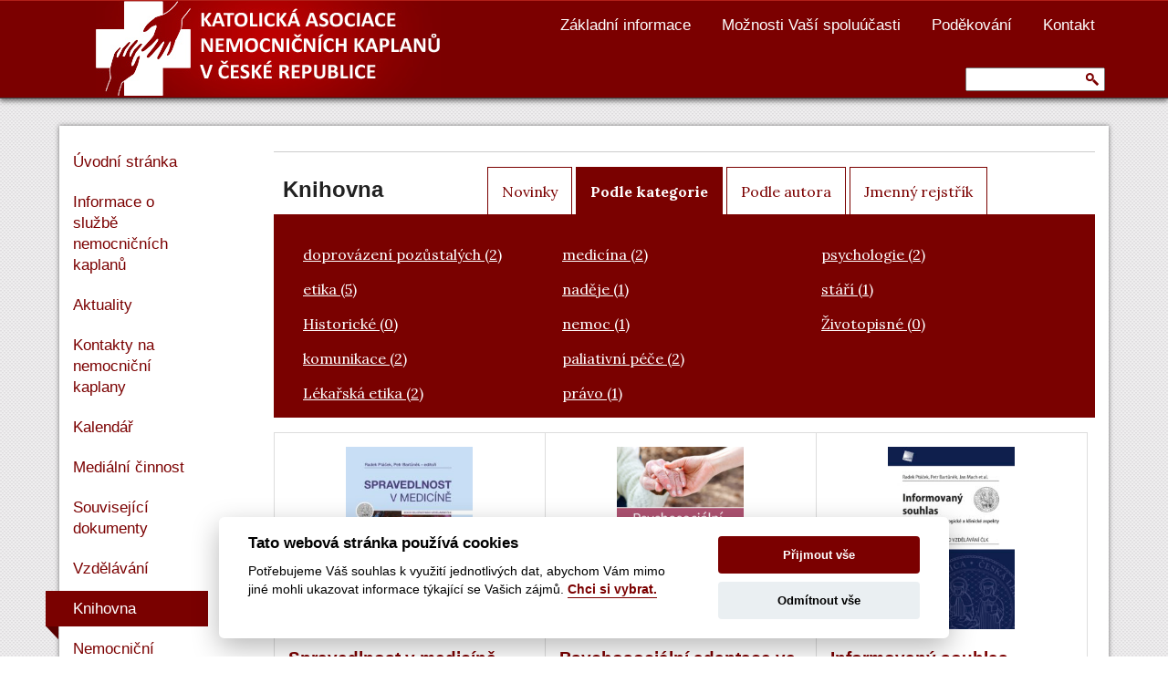

--- FILE ---
content_type: text/html; charset=UTF-8
request_url: https://kaplan-nemocnice.cz/knihovna/?typ=kategorie
body_size: 14486
content:
<!DOCTYPE html>
<!--[if lt IE 7]>      <html class="no-js lt-ie9 lt-ie8 lt-ie7"> <![endif]-->
<!--[if IE 7]>         <html class="no-js lt-ie9 lt-ie8"> <![endif]-->
<!--[if IE 8]>         <html class="no-js lt-ie9"> <![endif]-->
<!--[if gt IE 8]><!--> <html class="no-js"> <!--<![endif]-->
  <head>
    <meta charset="utf-8">

    <!-- Always force latest IE rendering engine (even in intranet) & Chrome Frame
       Remove this if you use the .htaccess -->
    <meta http-equiv="X-UA-Compatible" content="IE=edge,chrome=1">

    <title>Knihovna &laquo;  Katolická asociace nemocničních kaplanů</title>

    <meta name="description" content="">
    <meta name="author" content="">

    <meta name="viewport" content="width=device-width">

    <!-- Place favicon.ico and apple-touch-icon.png in the root directory -->

    <link rel="stylesheet" href="/wp-content/themes/html5-boilerplate-for-wordpress-master/html5-boilerplate/css/normalize.css?v=1410506531" >
    <link rel="stylesheet" href="/wp-content/themes/html5-boilerplate-for-wordpress-master/html5-boilerplate/css/main.css?v=1410506531" >

    <!-- Wordpress Templates require a style.css in theme root directory -->
    <link rel="stylesheet" href="/wp-content/themes/html5-boilerplate-for-wordpress-master/style.css?v=1719395097" >

    <!-- All JavaScript at the bottom, except for Modernizr which enables HTML5 elements & feature detects -->
    <script src="/wp-content/themes/html5-boilerplate-for-wordpress-master/html5-boilerplate/js/vendor/modernizr-2.6.1.min.js?v=1410506538" ></script>

  <!-- Grab Google CDN's jQuery. fall back to local if necessary -->
    <script src="//ajax.googleapis.com/ajax/libs/jquery/1.8.0/jquery.min.js"></script>
    <script>window.jQuery || document.write('<script src="/wp-content/themes/html5-boilerplate-for-wordpress-master/js/vendor/jquery-1.8.0.min.js"><\/script>')</script>
    <!-- Wordpress Head Items -->
    <link rel="pingback" href="https://kaplan-nemocnice.cz/xmlrpc.php" />

    <link rel='dns-prefetch' href='//s.w.org' />
<link rel="alternate" type="application/rss+xml" title="Katolická asociace nemocničních kaplanů &raquo; RSS zdroj" href="https://kaplan-nemocnice.cz/feed/" />
<link rel="alternate" type="application/rss+xml" title="Katolická asociace nemocničních kaplanů &raquo; RSS komentářů" href="https://kaplan-nemocnice.cz/comments/feed/" />
<link rel="alternate" type="application/rss+xml" title="Katolická asociace nemocničních kaplanů &raquo; RSS pro Knihovna" href="https://kaplan-nemocnice.cz/knihovna/feed/" />
		<script type="text/javascript">
			window._wpemojiSettings = {"baseUrl":"https:\/\/s.w.org\/images\/core\/emoji\/11.2.0\/72x72\/","ext":".png","svgUrl":"https:\/\/s.w.org\/images\/core\/emoji\/11.2.0\/svg\/","svgExt":".svg","source":{"concatemoji":"https:\/\/kaplan-nemocnice.cz\/wp-includes\/js\/wp-emoji-release.min.js?ver=5.1.18"}};
			!function(e,a,t){var n,r,o,i=a.createElement("canvas"),p=i.getContext&&i.getContext("2d");function s(e,t){var a=String.fromCharCode;p.clearRect(0,0,i.width,i.height),p.fillText(a.apply(this,e),0,0);e=i.toDataURL();return p.clearRect(0,0,i.width,i.height),p.fillText(a.apply(this,t),0,0),e===i.toDataURL()}function c(e){var t=a.createElement("script");t.src=e,t.defer=t.type="text/javascript",a.getElementsByTagName("head")[0].appendChild(t)}for(o=Array("flag","emoji"),t.supports={everything:!0,everythingExceptFlag:!0},r=0;r<o.length;r++)t.supports[o[r]]=function(e){if(!p||!p.fillText)return!1;switch(p.textBaseline="top",p.font="600 32px Arial",e){case"flag":return s([55356,56826,55356,56819],[55356,56826,8203,55356,56819])?!1:!s([55356,57332,56128,56423,56128,56418,56128,56421,56128,56430,56128,56423,56128,56447],[55356,57332,8203,56128,56423,8203,56128,56418,8203,56128,56421,8203,56128,56430,8203,56128,56423,8203,56128,56447]);case"emoji":return!s([55358,56760,9792,65039],[55358,56760,8203,9792,65039])}return!1}(o[r]),t.supports.everything=t.supports.everything&&t.supports[o[r]],"flag"!==o[r]&&(t.supports.everythingExceptFlag=t.supports.everythingExceptFlag&&t.supports[o[r]]);t.supports.everythingExceptFlag=t.supports.everythingExceptFlag&&!t.supports.flag,t.DOMReady=!1,t.readyCallback=function(){t.DOMReady=!0},t.supports.everything||(n=function(){t.readyCallback()},a.addEventListener?(a.addEventListener("DOMContentLoaded",n,!1),e.addEventListener("load",n,!1)):(e.attachEvent("onload",n),a.attachEvent("onreadystatechange",function(){"complete"===a.readyState&&t.readyCallback()})),(n=t.source||{}).concatemoji?c(n.concatemoji):n.wpemoji&&n.twemoji&&(c(n.twemoji),c(n.wpemoji)))}(window,document,window._wpemojiSettings);
		</script>
		<style type="text/css">
img.wp-smiley,
img.emoji {
	display: inline !important;
	border: none !important;
	box-shadow: none !important;
	height: 1em !important;
	width: 1em !important;
	margin: 0 .07em !important;
	vertical-align: -0.1em !important;
	background: none !important;
	padding: 0 !important;
}
</style>
	<link rel='stylesheet' id='wp-block-library-css'  href='https://kaplan-nemocnice.cz/wp-includes/css/dist/block-library/style.min.css?ver=5.1.18' type='text/css' media='all' />
<link rel='stylesheet' id='fancybox-css'  href='https://kaplan-nemocnice.cz/wp-content/plugins/easy-fancybox/css/jquery.fancybox.min.css?ver=1.3.24' type='text/css' media='screen' />
<script type='text/javascript' src='https://kaplan-nemocnice.cz/wp-includes/js/jquery/jquery.js?ver=1.12.4'></script>
<script type='text/javascript' src='https://kaplan-nemocnice.cz/wp-includes/js/jquery/jquery-migrate.min.js?ver=1.4.1'></script>
<link rel='https://api.w.org/' href='https://kaplan-nemocnice.cz/wp-json/' />
<link rel="EditURI" type="application/rsd+xml" title="RSD" href="https://kaplan-nemocnice.cz/xmlrpc.php?rsd" />
<link rel="wlwmanifest" type="application/wlwmanifest+xml" href="https://kaplan-nemocnice.cz/wp-includes/wlwmanifest.xml" /> 
<meta name="generator" content="WordPress 5.1.18" />
<!-- <meta name="NextGEN" version="3.1.17" /> -->

    <!-- Global site tag (gtag.js) - Google Analytics -->
<script async src="https://www.googletagmanager.com/gtag/js?id=G-K8DPKKVVYT"></script>
<script type="text/plain" data-cookiecategory="analytics">
  window.dataLayer = window.dataLayer || [];
  function gtag(){dataLayer.push(arguments);}
  gtag('js', new Date());

  gtag('config', 'G-K8DPKKVVYT');
</script>

</head>
<body class="archive post-type-archive post-type-archive-kniha">
  <!--[if lt IE 7]>
    <p class="chromeframe">You are using an outdated browser. <a href="http://browsehappy.com/">Upgrade your browser today</a> or <a href="http://www.google.com/chromeframe/?redirect=true">install Google Chrome Frame</a> to better experience this site.</p>
  <![endif]-->

  <div id="container">
    <header role="banner" id="hlavicka">
      <div class="cont">
        <a  class="logo" href="http://kaplan-nemocnice.cz/"><h1 class="visuallyhidden">Katolická asociace nemocničních kaplanů</h1></a>
        <nav id="top-menu">
        <div class="menu-horni-menu-container"><ul id="menu-horni-menu" class="menu"><li id="menu-item-13" class="menu-item menu-item-type-post_type menu-item-object-page menu-item-13"><a href="https://kaplan-nemocnice.cz/zakladni-informace/">Základní informace</a></li>
<li id="menu-item-12" class="menu-item menu-item-type-post_type menu-item-object-page menu-item-12"><a href="https://kaplan-nemocnice.cz/podporte-nas/">Možnosti Vaší spoluúčasti</a></li>
<li id="menu-item-148" class="menu-item menu-item-type-post_type menu-item-object-page menu-item-148"><a href="https://kaplan-nemocnice.cz/podekovani/">Poděkování</a></li>
<li id="menu-item-11" class="menu-item menu-item-type-post_type menu-item-object-page menu-item-11"><a href="https://kaplan-nemocnice.cz/kontakty/">Kontakt</a></li>
</ul></div>       </nav>
                   <div id="searchbox">
                <form action="/" method="get">

	      <input type="text" name="s" id="search" value="" />
	      <input type="image" alt="Search" src="https://kaplan-nemocnice.cz/wp-content/themes/html5-boilerplate-for-wordpress-master/images/search.png" />

</form>                  </div>
      </div>
    </header>

  <div class="cont">
    <div id="main">
    <nav id="menu">
        <div class="menu-bocni-menu-container"><ul id="menu-bocni-menu" class="menu"><li id="menu-item-5949" class="menu-item menu-item-type-custom menu-item-object-custom menu-item-home menu-item-5949"><a href="http://kaplan-nemocnice.cz/">Úvodní stránka</a></li>
<li id="menu-item-5955" class="menu-item menu-item-type-post_type menu-item-object-page menu-item-5955"><a href="https://kaplan-nemocnice.cz/informacni-letak-o-sluzbe-nemocnicnich-kaplanu/">Informace o službě nemocničních kaplanů</a></li>
<li id="menu-item-2413" class="menu-item menu-item-type-taxonomy menu-item-object-category menu-item-2413"><a href="https://kaplan-nemocnice.cz/category/aktuality/">Aktuality</a></li>
<li id="menu-item-32" class="menu-item menu-item-type-post_type menu-item-object-page menu-item-32"><a href="https://kaplan-nemocnice.cz/kontakty-na-nemocnicni-kaplany/">Kontakty na nemocniční kaplany</a></li>
<li id="menu-item-104" class="menu-item menu-item-type-post_type menu-item-object-page menu-item-104"><a href="https://kaplan-nemocnice.cz/kalendar-akci/">Kalendář</a></li>
<li id="menu-item-20" class="menu-item menu-item-type-post_type menu-item-object-page menu-item-20"><a href="https://kaplan-nemocnice.cz/medialni-cinnost/">Mediální činnost</a></li>
<li id="menu-item-19" class="menu-item menu-item-type-post_type menu-item-object-page menu-item-19"><a href="https://kaplan-nemocnice.cz/souvisejici-dokumenty-a-odkazy/">Související dokumenty</a></li>
<li id="menu-item-151" class="menu-item menu-item-type-post_type menu-item-object-page menu-item-151"><a href="https://kaplan-nemocnice.cz/vzdelavani/">Vzdělávání</a></li>
<li id="menu-item-4484" class="menu-item menu-item-type-post_type_archive menu-item-object-kniha current-menu-item menu-item-4484"><a href="https://kaplan-nemocnice.cz/knihovna/" aria-current="page">Knihovna</a></li>
<li id="menu-item-532" class="menu-item menu-item-type-post_type menu-item-object-page menu-item-532"><a href="https://kaplan-nemocnice.cz/nemocnicni-kaplanstvi-v-evrope/">Nemocniční kaplanství v Evropě</a></li>
<li id="menu-item-916" class="menu-item menu-item-type-post_type menu-item-object-page menu-item-916"><a href="https://kaplan-nemocnice.cz/spoluprace/">Spolupráce</a></li>
<li id="menu-item-4322" class="menu-item menu-item-type-post_type menu-item-object-page menu-item-4322"><a href="https://kaplan-nemocnice.cz/dobrovolnictvi/">Dobrovolnictví</a></li>
<li id="menu-item-877" class="menu-item menu-item-type-post_type menu-item-object-page menu-item-877"><a href="https://kaplan-nemocnice.cz/web-odkazy/">Odkazy</a></li>
<li id="menu-item-5950" class="menu-item menu-item-type-post_type menu-item-object-page menu-item-5950"><a href="https://kaplan-nemocnice.cz/cookies/">Cookies</a></li>
</ul></div><li><a href='https://kaplan-nemocnice.cz/wp-admin/?redirect_to=/'>Intranet &nbsp;<img src='https://kaplan-nemocnice.cz/wp-content/themes/html5-boilerplate-for-wordpress-master/images/zamek.png'></a></li>





</nav>
    <div id="obsah">
        <div class="breadcrumbs">
        <hr>
    </div>





  <section>




    <div class="tabs knihovna__tabs"><h2 class="tabs__title">Knihovna</h2>
      <a href="https://kaplan-nemocnice.cz/knihovna//" class="tab ">Novinky</a>
      <a href="https://kaplan-nemocnice.cz/knihovna//?typ=kategorie" class="tab active">Podle kategorie</a>
      <a href="https://kaplan-nemocnice.cz/knihovna//?typ=autor" class="tab ">Podle autora</a>
      <a href="https://kaplan-nemocnice.cz/knihovna//?typ=rejstrik" class="tab ">Jmenný rejstřík</a>
    </div>

    <div class="books__filter"><a href="/knihovna/?typ=kategorie&kategorie=doprovazeni-pozustalych" class="">doprovázení pozůstalých (2)</a><a href="/knihovna/?typ=kategorie&kategorie=etika" class="">etika (5)</a><a href="/knihovna/?typ=kategorie&kategorie=historicke" class="">Historické (0)</a><a href="/knihovna/?typ=kategorie&kategorie=komunikace" class="">komunikace (2)</a><a href="/knihovna/?typ=kategorie&kategorie=lekarska-etika" class="">Lékařská etika (2)</a><a href="/knihovna/?typ=kategorie&kategorie=medicina" class="">medicína (2)</a><a href="/knihovna/?typ=kategorie&kategorie=nadeje" class="">naděje (1)</a><a href="/knihovna/?typ=kategorie&kategorie=nemoc" class="">nemoc (1)</a><a href="/knihovna/?typ=kategorie&kategorie=paliativni-pece" class="">paliativní péče (2)</a><a href="/knihovna/?typ=kategorie&kategorie=pravo" class="">právo (1)</a><a href="/knihovna/?typ=kategorie&kategorie=psychologie" class="">psychologie (2)</a><a href="/knihovna/?typ=kategorie&kategorie=stari" class="">stáří (1)</a><a href="/knihovna/?typ=kategorie&kategorie=zivotopisne" class="">Životopisné (0)</a></div>
<div class="books__grid">

  <div class='book__tile'>
  <a href='https://kaplan-nemocnice.cz/knihovna/spravedlnost-v-medicine/' class='tile'>
    <div class='tile__img-cont'>
      <div class='tile__img' style='background-image: url(https://kaplan-nemocnice.cz/wp-content/uploads/2023/04/138869_Kniha_Ptacek_Spravedlnost_v_medicine_Grada-208x300.jpg)'></div>
    </div>
    <div class='tile__text'>
     <h3 class='tile__title'>
       Spravedlnost v medicíně
     </h3>
     <div class='tile__autor'>
      Ptáčková Hana, Ptáček Radek a kolektiv
     </div>
     <div class='tile__popis'>
       Sborník 17 příspěvků přednesených na další z již tradičních konferencí na téma etiky a komunikace v medicíně, které od roku 2011 každoročně pořádá Česká lékařská komora. Na sklonku roku 2022 se konalo dvanácté setkání a rovněž tato kniha nese pořadové číslo dvanáct. Nad spravedlností v medicíně se v ní zamýšlejí nejen lékaři různých specializací, ale také právníci, etici, psychologové a teologové. Pozornost věnují kategoriím distributivní, procedurální, retributivní či restorativní spravedlnosti, uvažují nad spravedlností v konzumní společnosti, ve společnosti rozdělené na „chudé“ a „bohaté“ nebo v situaci problematické alokace zdrojů například v období pandemie covidu-19. Zaznívá myšlenka, že svět sice spravedlivý není, ale medicína spravedlivá být může.<br />
<br />
Kontinuální série publikací České lékařské komory na téma etiky a komunikace v medicíně nemá obdoby v domácím ani světovém písemnictví. Jednotlivé knihy slouží jako zdroj informací, podnětů k diskusi i jako materiál k výuce na lékařských fakultách a zdravotnických školách. <br />
<br />
Editoři prof. Radek Ptáček a doc. Petr Bartůněk za tento publikační počin převzali již v roce 2016 z rukou tehdejšího rektora Univerzity Karlovy prof. Tomáše Zimy významné ocenění – Cenu Bedřicha Hrozného. 
     </div>
     <div class='tile__metadata'>
     <div>
       2023
     </div>

     <div>
        str.
     </div>

       </div>
   </div>
 </a>
 </div>
 
  <div class='book__tile'>
  <a href='https://kaplan-nemocnice.cz/knihovna/psychosocialni-adaptace-ve-stari-a-nemoci/' class='tile'>
    <div class='tile__img-cont'>
      <div class='tile__img' style='background-image: url(https://kaplan-nemocnice.cz/wp-content/uploads/2023/04/108763-209x300.jpg)'></div>
    </div>
    <div class='tile__text'>
     <h3 class='tile__title'>
       Psychosociální adaptace ve stáří a nemoci
     </h3>
     <div class='tile__autor'>
      Ptáčková Hana, Ptáček Radek a kolektiv
     </div>
     <div class='tile__popis'>
       Stáří a nemoc jsou integrální součástí našeho života, a týkají se tedy nás všech. Velmi často ovšem zapomínáme, že se nejedná o izolované fenomény, které lze vždy nějakým způsobem řešit a vyřešit. Naopak v řadě případů jde o stavy dlouhodobé a někdy i celoživotní.<br />
<br />
Zcela ústřední otázkou pak zde je, jakým způsobem ovlivní negativní zdravotní stav jedince jeho celý život, tedy jaká je jeho schopnost přijmout skutečnost svého změněného zdravotního stavu, ale i fungovat v osobním a pracovním životě. O kvalitě života nemusí nutně rozhodovat charakter nemoci, ale naše schopnost poprat se s ní a psychicky se adaptovat. Pacientům s dlouhodobými zdravotními problémy často věnujeme maximální zdravotní péči, zanedbáváme nicméně péči psychosociální, přestože právě ta může rozhodovat o průběhu nemoci a kvalitě života.<br />
<br />
Psychosociální adaptaci lze definovat jako schopnost integrace onemocnění nebo zdravotního postižení do jednotlivých oblastí života, identity, sebepojetí a vnímání těla. Předkládaná publikace systematicky shrnuje problematiku psychosociální adaptace ve stáří a nemoci. Věnuje se širším teoretickým souvislostem, popisuje současné modely psychosociální adaptace, ale poskytuje též konkrétní postupy v oblasti komunikace a hodnocení psychosociální adaptace. Obsahuje rovněž původní data ze studie o psychosociální adaptaci seniorů v ČR. Jedná se o první publikaci k tématu psychosociální adaptace ve stáří a nemoci v ČR.
     </div>
     <div class='tile__metadata'>
     <div>
       2021
     </div>

     <div>
        str.
     </div>

       </div>
   </div>
 </a>
 </div>
 
  <div class='book__tile'>
  <a href='https://kaplan-nemocnice.cz/knihovna/informovany-souhlas/' class='tile'>
    <div class='tile__img-cont'>
      <div class='tile__img' style='background-image: url(https://kaplan-nemocnice.cz/wp-content/uploads/2023/04/9788074923340-209x300.jpg)'></div>
    </div>
    <div class='tile__text'>
     <h3 class='tile__title'>
       Informovaný souhlas
     </h3>
     <div class='tile__autor'>
      Radek Ptáček, Petr Bartůněk, a kol.
     </div>
     <div class='tile__popis'>
       Informovaný souhlas pacienta je v současné době nezbytnou součástí jakéhokoliv poskytování zdravotních služeb. Je to úkon, který má velmi široký kontext, a to nejen právní, tak jak je v současné době převážně vnímán. Přestože k tématu existuje poměrně rozsáhlá literatura, problémy spojené s uplatňováním informovaného souhlasu v lékařské praxi jsou značné. Způsob realizace informovaného souhlasu se v řadě případů stal pouhým administrativním úkonem, který se zcela vzdálil svému původnímu účelu a významu. Publikace shrnuje problematiku informovaného souhlasu v nejširších kontextech - etických, právních, psychologických a klinických. Zaměřuje se nejen na obecná etická a právní témata, ale rozebírá rovněž oborová specifika informovaného souhlasu v řadě oborů medicíny, nebo se věnuje konkrétním tématům v praktické rovině - např. informovaný souhlas u dětí, seniorů, osob s poruchami smyslů atp. Předkládaná publikace představuje v současné době nejucelenější dílo k tomuto závažnému tématu a je určena nejen pro lékaře a zdravotníky, ale též představitele dalších příbuzných oborů.
     </div>
     <div class='tile__metadata'>
     <div>
       2017
     </div>

     <div>
        str.
     </div>

       </div>
   </div>
 </a>
 </div>
 
  <div class='book__tile'>
  <a href='https://kaplan-nemocnice.cz/knihovna/dustojnost-v-medicine/' class='tile'>
    <div class='tile__img-cont'>
      <div class='tile__img' style='background-image: url(https://kaplan-nemocnice.cz/wp-content/uploads/2023/04/134113-213x300.jpg)'></div>
    </div>
    <div class='tile__text'>
     <h3 class='tile__title'>
       Důstojnost v medicíně
     </h3>
     <div class='tile__autor'>
      Radek Ptáček, Petr Bartůněk, a kol.
     </div>
     <div class='tile__popis'>
       Jedenáctá kniha z řady publikací České lékařské komory editorů prof. Radka Ptáčka a doc. Petra Bartůňka, které se věnují etickým a psychologickým aspektům současné medicíny. Publikace jsou volně spojeny s každoročními konferencemi ČLK na stejná témata. <br />
Tato kniha se zaměřuje na pojetí důstojnosti z pohledu různých lékařských i nelékařských odborností. Na napsání celkem 38 kapitol se podílelo 43 odborníků z řad psychologů, teologů, medicínských etiků, právníků a zástupců vybraných lékařských oborů, například psychiatrie, onkologie, oftalmologie, porodnictví a neonatologie, neurologie, urgentní medicíny, praktického a preventivního lékařství či paliativní medicíny. Kapitoly jsou rozděleny do tří okruhů, a to na teoretická témata uvádějící do problematiky, klinická témata a speciální témata. <br />
Kniha je vhodná nejen pro lékaře a mediky, ale i pro odborníky z příbuzných oborů a laiky, kteří se o problematiku důstojnosti v medicíně zajímají.
     </div>
     <div class='tile__metadata'>
     <div>
       2022
     </div>

     <div>
        str.
     </div>

       </div>
   </div>
 </a>
 </div>
 
  <div class='book__tile'>
  <a href='https://kaplan-nemocnice.cz/knihovna/eticke-problemy-mediciny-na-prahu-21-stoleti/' class='tile'>
    <div class='tile__img-cont'>
      <div class='tile__img' style='background-image: url(https://kaplan-nemocnice.cz/wp-content/uploads/2023/04/754710-209x300.jpg)'></div>
    </div>
    <div class='tile__text'>
     <h3 class='tile__title'>
       Etické problémy medicíny na prahu 21. století
     </h3>
     <div class='tile__autor'>
      Radek Ptáček, Petr Bartůněk, a kol.
     </div>
     <div class='tile__popis'>
       Monografie systematickým způsobem mapuje etické problémy v medicíně na přelomu 20. a 21. století. Publikace je rozdělena do čtyř tematických celků. V prvém analyzuje etické otázky na úrovni obecných a historických souvislostí. Jsou zde probrány aktuální kontexty etiky v medicíně a zdravotnictví obecně, ale též širší historické, ale též právní a psychologické souvislosti. Druhá část se věnuje problematice etických problémů, které stojí na pomezí výzkumu a klinické práce. Nastíněny jsou zde specifické otázky, před jejichž konkrétním řešením v klinické praxi medicína v současné době stojí. Třetí, klinická část mapuje stav etiky a očekávaných etických výzev v jednotlivých klinických oborech. V závěrečné části jsou probrány některé speciální otázky – například problematika smrti a umírání, dehumanizace v medicíně a další závažné jevy. Publikace jako celek představuje rozsáhlou a relativně ucelenou reflexi o stavu etiky na přelomu 20. a 21. století. Tematicky navazuje na publikaci Etika a komunikace v medicíně vydanou v roce 2011 v nakladatelství Grada Publishing.
     </div>
     <div class='tile__metadata'>
     <div>
       
     </div>

     <div>
        str.
     </div>

       </div>
   </div>
 </a>
 </div>
 
  <div class='book__tile'>
  <a href='https://kaplan-nemocnice.cz/knihovna/nadeje-v-medicine/' class='tile'>
    <div class='tile__img-cont'>
      <div class='tile__img' style='background-image: url(https://kaplan-nemocnice.cz/wp-content/uploads/2023/04/130771-230x300.jpg)'></div>
    </div>
    <div class='tile__text'>
     <h3 class='tile__title'>
       Naděje v medicíně
     </h3>
     <div class='tile__autor'>
      Radek Ptáček, Petr Bartůněk, a kol.
     </div>
     <div class='tile__popis'>
       V pořadí již desátá monografie České lékařské komory na téma etiky, komunikace a psychologie v medicíně se věnuje významu naděje v jednotlivých lékařských oborech a rozebírá aspekty naděje v širším smyslu a v eticko-psychologických souvislostech pro pacienta. <br />
<br />
Do knihy přispěly desítky špičkových představitelů medicínských oborů. V části Obecné souvislosti nahlížejí teoretici z oblasti lékařské etiky fenomén naděje v konotacích historických, ontogenetických, sociologických a psychologických. V části Obory medicíny se k tématu vyjadřují specialisté z jednotlivých medicínských disciplín, například onkologie, kardiologie, revmatologie, algeziologie, neurologie, chirurgie, neurochirurgie, porodnictví, neonatologie, pediatrie, urologie, nefrologie, dermatovenerologie, stomatologie, očního lékařství, nukleární medicíny, zobrazovacích metod nebo paliativní péče. V části Klinické souvislosti se autoři zabývají nadějí pacientů v terminálním stadiu závažného onemocnění a jejich rodin, nadějí na lidštější umírání a suverénní rozhodování v závěru života. Speciální témata zahrnují například pojednání o naději v oboru informačních technologií, filosofické a teologické úvahy o naději, a dokonce rozhovor dvou dětských neurologů na téma plnících se nadějí jejich pacientů.<br />
<br />
Mnozí z autorů promítli do svých příspěvků dění kolem epidemie/pandemie covid-19. V této souvislosti se zamýšlejí mj. nad kritérii triáže covid-pozitivních pacientů vyžadujících lékařskou péči a etickými otázkami alokace vzácných zdrojů (například lůžek akutní péče, plicních ventilátorů, ochranných obleků, masek a respirátorů a dalších zdravotnických prostředků). <br />
<br />
Publikace je vhodná nejen pro lékaře a mediky, ale i odborníky z příbuzných oborů a laiky, kteří se o problematiku naděje zajímají.
     </div>
     <div class='tile__metadata'>
     <div>
       
     </div>

     <div>
        str.
     </div>

       </div>
   </div>
 </a>
 </div>
 
  <div class='book__tile'>
  <a href='https://kaplan-nemocnice.cz/knihovna/mame-konec-na-pameti-umirani-smrt-a-moudrost-v-dobe-popirani/' class='tile'>
    <div class='tile__img-cont'>
      <div class='tile__img' style='background-image: url(https://kaplan-nemocnice.cz/wp-content/uploads/2022/12/672_base.jpg)'></div>
    </div>
    <div class='tile__text'>
     <h3 class='tile__title'>
       Máme konec na paměti?: Umírání, smrt a moudrost v době popírání
     </h3>
     <div class='tile__autor'>
      Kathryn Mannix
     </div>
     <div class='tile__popis'>
       Kniha zkušené britské paliativní lékařky shrnuje její celoživotní zkušenosti a postřehy a zároveň je mementem adresovaným moderní západní společnosti: Lidé jsou smrtelní a smrt je věc reálná a vážná, nikoli strašná. Jenže dnes se o smrti nemluví, vytěsňuje se a popírá, a tak se snadno může strašnou stát. Autorka ve třiceti příbězích o dobrém i špatném umírání nás vede k tomu, že je nejvyšší čas o smrti přemýšlet, informovat se, mluvit, ptát se a dostávat odpovědi. Jinak se nám může stát, že místo prostého lidského umření ve vlídném prostředí zažijeme protahované umírání v nemocniční mašinérii.
     </div>
     <div class='tile__metadata'>
     <div>
       2019
     </div>

     <div>
        str.
     </div>

       </div>
   </div>
 </a>
 </div>
 
  <div class='book__tile'>
  <a href='https://kaplan-nemocnice.cz/knihovna/je-li-ti-zivot-mily-pribehy-ze-zivota-paliativni-lekarky/' class='tile'>
    <div class='tile__img-cont'>
      <div class='tile__img' style='background-image: url(https://kaplan-nemocnice.cz/wp-content/uploads/2022/12/cd_je-li_ti_zivcot_mily_obalka_3d_celni_pohled_1-300x225.png)'></div>
    </div>
    <div class='tile__text'>
     <h3 class='tile__title'>
       Je-li ti život milý Příběhy ze života paliativní lékařky
     </h3>
     <div class='tile__autor'>
      Rachel Clarke
     </div>
     <div class='tile__popis'>
       Autorka, zkušená britská paliativní lékařka, vypráví své příběhy z praxe, s nimiž se dovedně prolínají její vlastní vzpomínky, zejména na milovaného, už zesnulého otce – lékaře. Knížka je skvělou ukázkou životem inspirované beletrie kombinované s lyrickými autobiografickými vzpomínkami. Člení se do 15 kapitol a ke knize je připojen i praktický informativní dodatek: anotovaný slovníček a formalizovaná pomůcka pro vytvoření dříve vysloveného přání a dalších dokumentů vhodných pro plánování budoucí zdravotní péče. Knížka je novým a důstojným přírůstkem do naší „barevné" paliativní edice. Autorka vypráví své příběhy půvabným stylem a bohatým jazykem.<br />

     </div>
     <div class='tile__metadata'>
     <div>
       
     </div>

     <div>
       216 str.
     </div>

       </div>
   </div>
 </a>
 </div>
 
  <div class='book__tile'>
  <a href='https://kaplan-nemocnice.cz/knihovna/pribehy-vypravene-septem-nahlednuti-do-provazeni-pro-ty-kteri-provazeji/' class='tile'>
    <div class='tile__img-cont'>
      <div class='tile__img' style='background-image: url(https://kaplan-nemocnice.cz/wp-content/uploads/2022/12/cd_brozura_pribehy_vypravene_septem_obalka-211x300.jpg)'></div>
    </div>
    <div class='tile__text'>
     <h3 class='tile__title'>
       Příběhy vyprávěné šeptem Nahlédnutí do provázení pro ty, kteří provázejí
     </h3>
     <div class='tile__autor'>
      Gražina Kokešová Kleinová
     </div>
     <div class='tile__popis'>
       Jaké to je, když v rodině zemře dítě? Pro rodiče, sourozence, příbuzné a přátele... nepředstavitelné. Ale jaké to je pro odborníky, kteří do rodiny přicházejí v nejtěžších chvílích jejího života a jsou zde mnohdy jen na krátký čas? Jak jsou situací zasaženi a jak je tím zasažena jejich rodina, jak se na jejich práci dívají přátelé a kolegové? To není něco, o čem se dá mluvit nahlas, to jsou Příběhy vyprávěné šeptem.<br />
<br />
Jsem dětská psycholožka dvou paliativních týmů - v nemocnici a v domácím hospici. Provázím rodiny v době, kdy jim umírá dítě. Provázím také děti, kterým umírá sourozenec nebo rodič. Jejich příběhy střežím ve svém srdci. S respektem k intimitě takových okamžiků a se zachováním důvěrnosti pro všechny, které jsem měla možnost osobně potkat, bych se chtěla pokusit jejich příběhy vyprávět, podělit se o zkušenosti, které jsem díky nim získala. Cítím jako svoji povinnost nenechat si je pro sebe.
     </div>
     <div class='tile__metadata'>
     <div>
       
     </div>

     <div>
        40 str.
     </div>

       </div>
   </div>
 </a>
 </div>
 
  <div class='book__tile'>
  <a href='https://kaplan-nemocnice.cz/knihovna/ledovy-zamek/' class='tile'>
    <div class='tile__img-cont'>
      <div class='tile__img' style='background-image: url(https://kaplan-nemocnice.cz/wp-content/uploads/2022/12/ledovy_zamek-218x300.jpg)'></div>
    </div>
    <div class='tile__text'>
     <h3 class='tile__title'>
       Ledový zámek
     </h3>
     <div class='tile__autor'>
      Tarjei Vesaas, Martina Špinková
     </div>
     <div class='tile__popis'>
       Autor brilantní novely pro mládež, norský klasik Tarjei Vesaas, prokázal na nevelké ploše svou geniální schopnost vcítit se do mysli a srdcí náctiletých „dětí“. Jeho dvě hrdinky, veselá a družná Siss a plachá, uzavřená Unn, zpečetí nové přátelství – a vzápětí se jedna z nich ztratí. Křehký příběh se odehrává v kulisách norské zimy a následného tání a příchodu jara. Je o dospívání, kamarádství, tajemství, smutku, o potřebě mlčet i potřebě se svěřovat a povídat si. Vypráví o tom, jak se my lidé můžeme navzájem osvobodit ze zakletí. Knížka vychází v tradičním překladu Heleny Kadečkové opatřeném novou jazykovou redakcí Jarky Vrbové jako dvousvazkový soubor: V měkké vazbě původní Vesaasův text a v pevné vazbě moderní obrazová kniha na pomezí komiksu doprovázená zjednodušeným vyprávěním. Ilustrací a úpravy textu se ujala renomovaná autorka dětských knih a malířka Martina Špinková.
     </div>
     <div class='tile__metadata'>
     <div>
       
     </div>

     <div>
       Počet stran: 98 +160 str.
     </div>

       </div>
   </div>
 </a>
 </div>
 
  <div class='book__tile'>
  <a href='https://kaplan-nemocnice.cz/knihovna/etika-a-komunikace-v-medicine/' class='tile'>
    <div class='tile__img-cont'>
      <div class='tile__img' style='background-image: url(https://kaplan-nemocnice.cz/wp-content/uploads/2019/10/Etika-v-medicíně-209x300.jpg)'></div>
    </div>
    <div class='tile__text'>
     <h3 class='tile__title'>
       Etika a komunikace v medicíně
     </h3>
     <div class='tile__autor'>
      Radek Ptáček, Petr Bartůněk, a kol.
     </div>
     <div class='tile__popis'>
       Publikace, jejíž kvalitu zaštiťuje Česká lékařská komora, obsahuje na 49 kapitol. Sepsání jednotlivých kapitol se ujali přední odborníci a vysokoškolští učitelé z jednotlivých lékařských fakult a pracovišť. Kniha je věnována aktuálním otázkám a problematice etiky a komunikace v nejširších souvislostech v oboru medicíny. Témata jsou řazena do tří základních celků. První část se zaměřuje na obecné z etiky a komunikace v medicíně. Uvádí základní etické souvislosti výkonu medicínského povolání a zároveň podává přehlednou analýzu úlohy a významu komunikace v oblasti lékařství. Druhá část je orientována na oborové souvislosti a specifika. Pojednány jsou otázky komunikace a etiky jak v kontextu základních oborů, jako např. chirurgie, interna apod., tak i některých dílčích oblastí, např. úseku znaleckého posuzování. Třetí část se zabývá speciálními, převážně praktickými tématy. Pozornost je zaměřena jak na typicky medicínské otázky, např. na komunikaci s dlouhodobě nemocnými a umírajícími osobami, tak na četná interdisciplinární témata jako např. problematiku rasizmu, komunikaci s médii apod. 
     </div>
     <div class='tile__metadata'>
     <div>
       2011
     </div>

     <div>
       528 str.
     </div>

       </div>
   </div>
 </a>
 </div>
 
  <div class='book__tile'>
  <a href='https://kaplan-nemocnice.cz/knihovna/eutanazie-definice-historie-legislativa-etika/' class='tile'>
    <div class='tile__img-cont'>
      <div class='tile__img' style='background-image: url(https://kaplan-nemocnice.cz/wp-content/uploads/2019/10/125753_350_0_fit-209x300.jpg)'></div>
    </div>
    <div class='tile__text'>
     <h3 class='tile__title'>
       Eutanázie. Definice, historie, legislativa, etika
     </h3>
     <div class='tile__autor'>
      Marek Vácha
     </div>
     <div class='tile__popis'>
       Text je primárně určen studentům medicíny a sleduje schéma obvyklé v přednáškách z lékařské etiky (definice problému, argumenty, legislativa). Text je ovšem psán tak, aby byl srozumitelný i pro širokou veřejnost a byl příspěvkem do celonárodní debaty.<br />
<br />
V první kapitole jsou definovány pojmy, se kterými se čtenář v knize setká. Dále se zde dozvíme, že samotné slovo „eutanázie“ je jedním z nejobtížněji definovatelných slov lékařské etiky. Následuje stručný historický exkurz, jehož smyslem je přinést fakta o vývoji v poválečné euroatlantické civilizaci a především o dění v Evropě, neboť jakákoli dobrá etika nezbytně začíná neutrálním a přesným popisem problematiky a znalostí lékařských a historických faktů. Následují kapitoly deskriptivní etiky.<br />
<br />
V ČR byly v nedávné době sepsány dva návrhy zákona o tzv. důstojné smrti, a to v roce 2008. Druhý z obou návrhů autor posuzoval, jako člen etické komise Ministerstva zdravotnictví, a byl tedy účasten etického posouzení celé věci. Téma eutanázie je v ČR stále široce diskutováno. 
     </div>
     <div class='tile__metadata'>
     <div>
       2019
     </div>

     <div>
       112 str.
     </div>

       </div>
   </div>
 </a>
 </div>
 </div>






  </section>



</div>
<div class="clearfix"></div>
</div>

</div>



<footer id="paticka">
  <div class="cont">

  <div class="paticka-widget paticka-left">
<h2>Citát dne</h2>

<iframe src="https://www.pastorace.cz/denni-citat-html.php?bg=1" width="260" height="260"
  title="Denní citát z www.pastorace.cz"
  longdesc="https://www.pastorace.cz/Servis/Sluzby-pro-webmastery/Zobrazeni-denniho-citatu/"
  frameborder="0" scrolling="no"><a href="https://www.pastorace.cz/denni-citat-html.php">Citát z www.pastorace.cz</a></iframe>

  </div>
  <div class="paticka-widget paticka-center">
  <iframe src="https://www.vira.cz/nl-komentar-html.php?bg=1" width="380" height="170"
  title="Dnešní čtení z www.vira.cz"
  longdesc="https://www.pastorace.cz/Servis/Sluzby-pro-webmastery/Zobrazeni-dnesniho-cteni/"
  frameborder="0" scrolling="no"><a href="https://www.vira.cz/nl-komentar-html.php">Dnešní čtení z www.vira.cz</a></iframe>
  </div>
  <div class="cleaner"></div>





      



  <div style="margin-top: 10px; text-align: right;">
    <a href="https://kaplan-nemocnice.cz/cookies/">Soukromí a cookies</a>&nbsp;&nbsp;|&nbsp;&nbsp;<a data-cc="c-settings" aria-haspopup="dialog">Nastavení cookies</a>
  </div>

  </div>
  <div class="clearfix"></div>
  <br><br>

</footer>
</div> <!--! end of #container -->

<!-- Javascript at the bottom for fast page loading -->




<script src="/wp-content/themes/html5-boilerplate-for-wordpress-master//js/jquery.cycle2.min.js?v=1410506558" ></script>
<script src="/wp-content/themes/html5-boilerplate-for-wordpress-master/html5-boilerplate/js/main.js?v=1410506533" ></script>
<script src="/wp-content/themes/html5-boilerplate-for-wordpress-master//js/cookieconsent.js?v=1653288396" ></script>

  <!-- asynchronous google analytics: mathiasbynens.be/notes/async-analytics-snippet
  change the UA-XXXXX-X to be your site's ID -->
  <!-- WordPress.com does not allow Google Analytics code to be built into themes they host.
  Add this section from HTML Boilerplate manually (html5-boilerplate/index.html), or use a Google Analytics WordPress Plugin-->


  
<script>
$(document).ready(function () {


    // obtain plugin
var cc = initCookieConsent();

// run plugin with your configuration
cc.run({
    current_lang: 'cs',
    autoclear_cookies: true,                   // default: false
    theme_css: 'https://kaplan-nemocnice.cz/wp-content/themes/html5-boilerplate-for-wordpress-master/cookieconsent.css',  // 🚨 replace with a valid path
    page_scripts: true,                        // default: false

    // delay: 0,                               // default: 0
     // auto_language: 'document',                     // default: null; could also be 'browser' or 'document'
     autorun: true,                          // default: true
     // force_consent: true,                   // default: false
    // hide_from_bots: false,                  // default: false
    // remove_cookie_tables: false             // default: false
    // cookie_name: 'cc_cookie',               // default: 'cc_cookie'
    // cookie_expiration: 182,                 // default: 182 (days)
    // cookie_domain: location.hostname,       // default: current domain
    // cookie_path: '/',                       // default: root
    // cookie_same_site: 'Lax',                // default: 'Lax'
    // use_rfc_cookie: false,                  // default: false
    // revision: 0,                            // default: 0
    gui_options: {
        consent_modal: {
            layout: 'cloud',               // box/cloud/bar
            position: 'bottom center',     // bottom/middle/top + left/right/center
            transition: 'slide'            // zoom/slide
        },
        settings_modal: {
            layout: 'box',                 // box/bar
            // position: 'left',           // left/right
            transition: 'slide'            // zoom/slide
        }
    },

    onAccept: function (cookie) {

    },

    onChange: function (cookie, changed_preferences) {


    },

    languages: {

        'cs': {
            consent_modal: {
                title: 'Tato webová stránka používá cookies',
                description: 'Potřebujeme Váš souhlas k využití jednotlivých dat, abychom Vám mimo jiné mohli ukazovat informace týkající se Vašich zájmů. <button type="button" data-cc="c-settings" class="cc-link">Chci si vybrat.</button>',
                primary_btn: {
                    text: 'Přijmout vše',
                    role: 'accept_all'              // 'accept_selected' or 'accept_all'
                },
                secondary_btn: {
                    text: 'Odmítnout vše',
                    role: 'accept_necessary'        // 'settings' or 'accept_necessary'
                }
            },
            settings_modal: {
                title: 'Cookies nastavení',
                save_settings_btn: 'Uložit nastavení',
                accept_all_btn: 'Přijmout vše',
                reject_all_btn: 'Odmítnout vše',
                close_btn_label: 'Zavřít',

                blocks: [
                    {
                        title: 'Použití cookies',
                        description: 'Soubory cookie používáme k zajištění základních funkcí webových stránek a ke zlepšení vašeho online zážitku. U každé kategorie si můžete zvolit, zda se chcete přihlásit nebo odhlásit, kdykoli budete chtít. Další podrobnosti týkající se souborů cookie a dalších citlivých údajů naleznete <a href="{{ get_permalink(844) }}" class="cc-link">na samostatné stránce</a>.'
                    }, {
                        title: 'Nezbytně nutné soubory cookie',
                        description: 'Tyto cookies jsou nezbytné pro správné fungování webu a všech funkcí, které nabízí. Jsou odpovědné mj. za uchovávání produktů v košíku, zobrazování seznamu oblíbených výrobků (schránka), působení filtrů, nákupní proces a ukládání nastavení soukromí. Nepožadujeme Váš souhlas s využitím technických cookies na našem webu. Z tohoto důvodu technické cookies nemohou být individuálně deaktivovány nebo aktivovány.',
                        toggle: {
                            value: 'necessary',
                            enabled: true,
                            readonly: true          // cookie categories with readonly=true are all treated as "necessary cookies"
                        }
                    }, {
                        title: 'Analytické cookies',
                        description: 'Analytické soubory cookie nám umožňují měřit výkon našich webových stránek a reklamních kampaní. Slouží k určení počtu návštěv a zdrojů návštěv našich webových stránek. Údaje získané prostřednictvím těchto souborů cookie zpracováváme souhrnně, bez použití identifikátorů, které by ukazovaly na konkrétní uživatele našich webových stránek. Pokud používání analytických souborů cookie v souvislosti s vaší návštěvou vypnete, ztratíme možnost analyzovat výkon a optimalizovat naše akce.',
                        toggle: {
                            value: 'analytics',     // your cookie category
                            enabled: false,
                            readonly: false
                        },

                    }
                ]
            }
        }
    }
});

});
</script>

  <!-- ngg_resource_manager_marker --><script type='text/javascript' src='https://kaplan-nemocnice.cz/wp-content/plugins/easy-fancybox/js/jquery.fancybox.min.js?ver=1.3.24'></script>
<script type='text/javascript'>
var fb_timeout, fb_opts={'overlayShow':true,'hideOnOverlayClick':true,'showCloseButton':true,'margin':20,'centerOnScroll':false,'enableEscapeButton':true,'autoScale':true };
if(typeof easy_fancybox_handler==='undefined'){
var easy_fancybox_handler=function(){
jQuery('.nofancybox,a.wp-block-file__button,a.pin-it-button,a[href*="pinterest.com/pin/create"],a[href*="facebook.com/share"],a[href*="twitter.com/share"]').addClass('nolightbox');
/* IMG */
var fb_IMG_select='a[href*=".jpg"]:not(.nolightbox,li.nolightbox>a),area[href*=".jpg"]:not(.nolightbox),a[href*=".jpeg"]:not(.nolightbox,li.nolightbox>a),area[href*=".jpeg"]:not(.nolightbox),a[href*=".png"]:not(.nolightbox,li.nolightbox>a),area[href*=".png"]:not(.nolightbox),a[href*=".webp"]:not(.nolightbox,li.nolightbox>a),area[href*=".webp"]:not(.nolightbox)';
jQuery(fb_IMG_select).addClass('fancybox image');
var fb_IMG_sections=jQuery('.gallery,.wp-block-gallery,.tiled-gallery');
fb_IMG_sections.each(function(){jQuery(this).find(fb_IMG_select).attr('rel','gallery-'+fb_IMG_sections.index(this));});
jQuery('a.fancybox,area.fancybox,li.fancybox a').each(function(){jQuery(this).fancybox(jQuery.extend({},fb_opts,{'transitionIn':'elastic','easingIn':'easeOutBack','transitionOut':'elastic','easingOut':'easeInBack','opacity':false,'hideOnContentClick':false,'titleShow':true,'titlePosition':'over','titleFromAlt':true,'showNavArrows':true,'enableKeyboardNav':true,'cyclic':false}))});};
jQuery('a.fancybox-close').on('click',function(e){e.preventDefault();jQuery.fancybox.close()});
};
var easy_fancybox_auto=function(){setTimeout(function(){jQuery('#fancybox-auto').trigger('click')},1000);};
jQuery(easy_fancybox_handler);jQuery(document).on('post-load',easy_fancybox_handler);
jQuery(easy_fancybox_auto);
</script>
<script type='text/javascript' src='https://kaplan-nemocnice.cz/wp-content/plugins/easy-fancybox/js/jquery.easing.min.js?ver=1.4.1'></script>
<script type='text/javascript' src='https://kaplan-nemocnice.cz/wp-content/plugins/easy-fancybox/js/jquery.mousewheel.min.js?ver=3.1.13'></script>
<script type='text/javascript' src='https://kaplan-nemocnice.cz/wp-includes/js/wp-embed.min.js?ver=5.1.18'></script>



</body>
</html>


--- FILE ---
content_type: text/html; charset=UTF-8
request_url: https://www.pastorace.cz/denni-citat-html.php?bg=1
body_size: 1163
content:
<!DOCTYPE html PUBLIC "-//W3C//DTD XHTML 1.0 Strict//EN" "http://www.w3.org/TR/xhtml1/DTD/xhtml1-strict.dtd">
<html xmlns="http://www.w3.org/1999/xhtml" xml:lang="cs" lang="cs">
<head>
<meta http-equiv="content-type" content="text/html; charset=utf-8" />
<title>Citát - zdarma poskytuje pastorace.cz</title>
<meta name="description" content="Vložením kratičkého kódu si můžete zobrazovat na webu aktualizovaný citát." />
<link rel="stylesheet" href="https://www.pastorace.cz/styly/denni-citat.css" type="text/css" />
</head>
<body class="black">
		<div id="denni_citat">
		  <p id="denni_citat_nadpis"><b>Nikdy nesmíme ustat v modlitbě</b></p>
		  <p id="denni_citat_podnadpis"><i>za jednotu křesťanů!
</i></p>
		  <div id="denni_citat_text"><p style="text-align:right">Se svolením převzato z knihy: Benedikt XVI.,<br />
Myšlenky o svatém Pavlovi, kterou vydalo nakladatelství <a href="http://www.paulinky.cz" target="_blank">Paulínky</a>.</p>
</div>
		  <p id="denni_citat_pata" align="right"><a href="https://www.pastorace.cz/" title="Tuto službu poskytuje www.pastorace.cz">www.pastorace.cz</a></p>
		</div></body>
</html>


--- FILE ---
content_type: text/html; charset=utf-8
request_url: https://www.vira.cz/nl-komentar-html.php?bg=1
body_size: 1767
content:
<!DOCTYPE html PUBLIC "-//W3C//DTD XHTML 1.0 Strict//EN" "http://www.w3.org/TR/xhtml1/DTD/xhtml1-strict.dtd">
<html xmlns="http://www.w3.org/1999/xhtml" xml:lang="cs" lang="cs">
<head>
<meta http-equiv="content-type" content="text/html; charset=utf-8" />
<title>Komentář k nedělní liturgii - zdarma poskytuje vira.cz</title>
<meta name="description" content="Vložením kratičkého kódu si můžete zobrazovat na webu každodenně aktualizovaný citát." />
<link rel="stylesheet" href="/styly/nedelni-liturgie.css" type="text/css" />
</head>
<body class="black">
<!-- Array
(
    [bg] => 1
)
-->
<div id="nl-komentar">
<p class="nl_nadpis"><strong>Čtení z dnešního dne: <a href='https://www.vira.cz/3-nedele-v-mezidobi-cyklus-a-2.html#nedele' target='_top'>Neděle . .</a></strong></p><p class="nl_stred">Iz 8,23b - 9,3; Žalm Žl 27,1.4.13-14; 1 Kor 1,10-13.17<br />Mt 4,12-23</p><p class="nl_kom">Obtíže prvních let církve se samozřejmě podobají i obtížím naší doby. Je tak snadné přijmout jako vzor nějakého obdivovaného člověka, je lehké ulpět se svými sympatiemi na někom, kdo je nám svou povahou blízkým. Ale křesťanství je dobré a pravé jen tehdy, když člověk ulpí naprosto jednoznačně na Kristu. To neznamená, že lidmi pohrdne. To znamená, že ani nepřehlédne Ježíše, který byl také za něho ukřižován. A čím více a plněji člověk Krista přijme za svého, tím širší srdce pro druhé bude mít. Nemusí volit mezi Pavlem, Apollem a Petrem. Když je Kristův, může všechny milovat a nikoho si nemusí přivlastnit.</p>
<div id="nl-komentar-odkaz"><a href="http://www.vira.cz/" title=""
  target="_top" 
  id="nl-komentar-odkaz-a">www.vira.cz</a>
</div>
</div>
</body>
</html>

--- FILE ---
content_type: text/css
request_url: https://kaplan-nemocnice.cz/wp-content/themes/html5-boilerplate-for-wordpress-master/style.css?v=1719395097
body_size: 3047
content:
@import url(https://fonts.googleapis.com/css?family=Lora:400,700,400italic&subset=latin,latin-ext);

/*
Theme Name: The HTML5 Boilerplate
Theme URI: http://github.com/zencoder/html5-boilerplate-for-wordpress
Description: Based on the <a href="http://html5boilerplate.com">HTML5 Boilerplate</a> and Bruce Lawson's <a href="http://html5doctor.com/designing-a-blog-with-html5/">Designing a Blog with HTML5</a>. The sole purpose of this theme is to save developers the time it takes to apply the HTML5 Boilerplate to WordPress. See the README for instructions. The "HTML5 Boilerplate" name is used with permission from Paul Irish.
Version: 1.0
Author: Steve Heffernan
Author URI: http://steveheffernan.com/
Tags: white, two-columns
License: GNU General Public License v2.0
License URI: http://www.gnu.org/licenses/gpl-2.0.html

*/

/*
HTML Boilerplate styles can be found in the html5-boilerplate/css directory.
*/

/* WordPress Required Styles */
 .aligncenter {
    display: block;
    margin-left: auto;
    margin-right: auto;
}
.alignleft {
    float: left;
}
.alignright {
    float: right;
}
.wp-caption {
    border: 1px solid #ddd;
    text-align: center;
    background-color: #f3f3f3;
    padding-top: 4px;
    margin: 10px;
    -moz-border-radius: 3px;
    -khtml-border-radius: 3px;
    -webkit-border-radius: 3px;
    border-radius: 3px;
}
.wp-caption img {
    margin: 0;
    padding: 0;
    border: 0 none;
}
.wp-caption-dd {
    font-size: 11px;
    line-height: 17px;
    padding: 0 4px 5px;
    margin: 0;
}
.sticky {
    background: #f7f7f7;
    padding: 0 10px 10px;
}
.sticky h2 {
    padding-top: 10px;
}
/* KANK styles */
 h1, h2, h3 {
    font-family:"Calibri", sans-serif;
}
body {
    background: url('images/white_carbon.png');
    font-family:'Lora', serif;
}
a, a:visited {
    color: #7B0000;
    text-decoration: underline;
}
a:hover {
    text-decoration: none;
    color: #7B0000;
}
.cleaner {
    float: none;
    clear: both;
}
#hlavicka {
    height: 106px;
    background-color: #7B0000;
    border-top: 1px solid #B21F19;
    border-bottom: 1px solid #413E3F;
    -webkit-box-shadow: 0 3px 5px 0 rgba(0, 0, 0, 0.5);
    box-shadow: 0 3px 5px 0 rgba(0, 0, 0, 0.5);
    min-width: 1150px;
}
#main {
    margin-top: 30px;
    background-color: #fff;
    padding: 15px;
    -webkit-box-shadow: 0 0 5px 0 rgba(0, 0, 0, 0.5);
    box-shadow: 0 0 5px 0 rgba(0, 0, 0, 0.5);
    position: relative;
    z-index: 999;
    border-bottom: 8px solid #7B0000;
}
.home #main {
    margin-top: 10px;
}
.cont {
    width: 1150px;
    margin: auto;
}
#paticka {
    margin-top: -80px;
    padding-top: 100px;
    min-width: 1150px;
    z-index: 0;
    color: #DDD;
    position: relative;
    font-size: 0.8em;
    background-color: #000;
    min-height: 200px;
}
#paticka h2 {
    margin-bottom: 10px;
    padding-left: 5px;
}
#paticka a {
    color: #DDD;
}
.paticka-widget {
    float: left;
    padding: 0 20px 0 0;
    margin: 0 0 0 40px;
    min-height: 180px;
}

.paticka-widget b
{
    font-weight: 300;
}

.paticka-widget h2 {
    font-family:'Calibri', sans-serif;
    font-weight: 400;
    margin: 0;
}
.paticka-left {
    border-right: 1px solid #ececec;
    width: 330px;
}
.paticka-center {
    width: 680px;

}

.paticka-right {
    width: 1000px;
}

#tema_tydne_sluzba {
margin-top: 0;
font-family: 'Calibri', sans-serif;
font-weight: 400;
font-size: 1.5em;
margin-bottom: 10px;
}

.paticka-widget .nl_nadpis{
margin-top: 0;
}

.paticka-widget .nl_nadpis strong{
margin-top: 0;
font-family: 'Calibri', sans-serif;
font-weight: 400;
font-size: 1.5em;

}

#menu a {
    font-family:'Calibri', sans-serif;
    font-size: 17px;
    width: 140px;
    margin: 5px 0;
    margin-left: -30px;
    display: block;
    padding: 8px;
    padding-left: 30px;
    color: #7B0000;
    text-decoration: none;
    position: relative;
}
#menu li.current-menu-item a:after, #menu li.current-post-ancestor a:after, #menu li.current-page-ancestor a:after, .home #menu-item-21 a:after {
    content:'';
    display: block;
    width: 14px;
    height: 14px;
    position: absolute;
    left: 0;
    bottom: -14px;
    background: url('images/sipka_pozadi.png');
}
#menu li.current-menu-item a, #menu li.current-page-ancestor a, #menu li.current-post-ancestor a {
    background-color: #7A0100;
    color: #FFF;
    text-decoration: none;
}
.home #menu #menu-item-21 a {
    background-color: #7A0100;
    color: #FFF;
    text-decoration: none;
}
#menu a:hover {
    text-decoration: underline;
}
#menu ul, #menu li {
    list-style: none;
    display: inline;
    margin: 0;
    padding: 0;
}
#menu {
    margin-right: 15px;
    float: left;
}
#obsah {
    float: right;
    width: 900px;
}
a.logo {
    background: url('images/logo.jpg');
    display: block;
    width: 378px;
    margin: 0;
    margin-left: 40px;
    height: 105px;
    float: left;
}
#top-menu {
    float: right;
    margin-right: 0;
}
#top-menu ul, #top-menu li {
    list-style: none;
    display: inline;
}
#top-menu a {
    font-family:'Calibri', sans-serif;
    font-size: 17px;
    color: #FFF;
    display: inline-block;
    text-decoration: none;
    border-top: 3px solid #7B0000;
    margin: 12px 15px;
    padding-bottom: 8px;
}
#top-menu li.current-menu-item a, #top-menu a:hover {
    text-decoration: none;
    border-top-color: #fff;
}
#searchbox {
    float: right;
    position: relative;
    clear: right;
    width: 155px;
    height: 10px;
    margin-top: 15px;
    margin-right: 10px;
}
#searchbox form {
    margin: 0 0 0 8px;
}
#search {
    padding: 2px;
    position: relative;
    width: 145px;
}
#searchbox input[type=image] {
    position: absolute;
    top: 5px;
    right: 0px;
}
.index-info {
    width: 60%;
    float: left;
    padding: 0 15px 20px 15px;
}
.index-slideshow {
    width: 36%;
    float: right;
    text-align: center;
    margin-top: 10px;
}
.index-slideshow .popisek {
    margin: 0;
    margin-top: 3px;
}
.dotaz {
    color: #DD4B39;
    font-size: 36px;
    font-weight: 600;
    font-family:'Calibri', sans-serif;
    margin: 0;
    padding: 0;
    margin-top: 15px;
}
.popisek {
    font-style: italic;
    font-size: 0.9em;
}
h3.post-heading {
    font-size: 25px;
    margin-bottom: 0;
}
h3.post-heading a {
    text-decoration: none;
}
h3.post-heading a:hover {
    text-decoration: underline;
}
img.alignleft {
    margin-right: 15px;
    margin-bottom: 15px;
}
img.alignright {
    margin-left: 15px;
    margin-bottom: 15px;
}
article h1 {
    color: #9A0000;
    margin-top: 15px;
    font-size: 24px;
}
.breadcrumbs {
    font-size: 13px;
}
#seznam-mest ul {
    width: 100%;
    margin:0;
    padding:0;
    margin-top: 25px;
}
#seznam-mest ul:after {
    content:".";
    clear:both;
    height:0;
    display:block;
    visibility:hidden;
}
#seznam-mest ul li {
    margin:0 0 0 30px;
    padding:0 0 10px 0;
    float:left;
    display:block;
    width:220px;
}
p:empty {
    display: none;
}
hr {
    height: 1px;
    border:none;
    border-top: 1px solid #ccc;
}
article ul {
    list-style-position: inside;
}
.attachment-post-thumbnail {
    float: left;
    margin-right: 15px;
    margin-top: 15px;
    width: 130px;
    height: auto;
}
li > p {
    margin: 0;
    padding: 0;
}
.logo-spoluprace {
    display: block;
    float: left;
    width: 200px;
    text-align: center;
    margin-bottom: 10px;
}

article {
    clear:both;
    margin-top: 15px;
}

article a.more-link {
    display: block;
    margin-top: 10px;
}

.home article img, .archive article img
{
    width: 145px;
    height:auto !important;
    clear: both;
}

.skryt {
    display: none;
}

#menu a.nopadding {
    padding: 0;
    margin: 0;

}

.tabs {
    width: 100%;
   border-bottom: 1px solid #7B0000;
   margin-bottom: 15px;
}

.tabs h2 {
    display: inline-block;
    padding: 10px;
    margin: 0;
    margin-right: 100px;
}

.tabs a {
    display: inline-block;
    padding: 15px;
    text-decoration: none;
    margin-bottom: -1px;
    /*border: 1px solid #fff;*/
    border-bottom-color: #7B0000;
}

.tabs__title {
}

.tabs a.active {
    display: inline-block;
    padding: 15px;
    font-weight: bold;

    margin-bottom: -1px;
    border: 1px solid #7B0000;
    border-bottom-color: #fff;
}

.knihovna__image {

}


.books__filter {
    padding: 2rem;
    padding-bottom: 0;
    columns: 3;
    background-color: #7A0100;
    margin-bottom: 1rem;
}

.books__filter a {
    display: inline-block;
    color: #FFF;
    margin-bottom: 1rem;
    width: 100%;
}

.books__filter a.active {
    font-weight: 700;
}

.books__alphabet {
    display: flex;
    align-items: center;
    margin-bottom: 1rem;
    padding: 1rem 2rem;
    background-color: #7A0100;
}

.books__alphabet a {
    flex: 1;
    color: #fff;
    text-align: center;
}

.books__alphabet a.active {
    font-weight: 700;
}

.text-center {
    text-align: center;
}


.books__grid {
    display: flex;
    flex-wrap: wrap;
    box-sizing: border-box;

}

.book__tile {
    flex-basis: 33%;

}

.tile {
    box-shadow:
    1px 0 0 0 #ddd,
    0 1px 0 0 #ddd,
    1px 1px 0 0 #ddd,   /* Just to fix the corner */
    1px 0 0 0 #ddd inset,
    0 1px 0 0 #ddd inset;
    padding: 1rem;
    text-decoration: none;
    display: flex;
    flex-direction: column;
    height: 95%;

}

.tile__img-cont {
    height: 200px;
    width: 100%;
    position: relative;
}

.tile__img {
    width: 100%;
    position: absolute;
    left: 0;
    top: 0;
    bottom: 0;
    background-repeat: no-repeat;
    background-position: 50% 50%;
    background-size: contain;
}

.tile__metadata {
    margin-top: auto;
    display: flex;
    justify-content: space-between;
    font-family: 'Calibri', sans-serif;
    font-weight: 500;
    color: #999;
}

.tile__title {
    color: #7B0000;
    margin-bottom: 0;
}

.tile__autor {

    padding-bottom: 1rem;
 }

.tile__popis {
    font-size: 13px;
    font-family: 'Calibri', sans-serif;
    color: #888;
    max-height: 87px;
    overflow: hidden;
    flex: 1;
}

.tile__text {
    color: #000;
    display: flex;
    flex: 1;
    flex-direction: column;
}

.tile:hover .tile__title {
    text-decoration: underline;
}


.knihovna__tabs {
    margin-bottom: 0px;
}

.knihovna__tabs a {
    border: 1px solid #7A0100;
    border-bottom: none;


}

.knihovna__tabs a.active {
    background-color: #7A0100;
    color: #FFF;
    border-bottom: none;
}

.kniha__image {
    margin-right: 5rem;
}

.kniha__tile {
    font-size: 20px;
    margin-top: 10px;
}

.mb-0 {
    margin-bottom: 0;
}

.kniha__popis {
    padding: 2rem 5rem 0 0;
}

.kniha__metadata {
    margin-top: 1rem;
}
.kniha__metadata td:first-child {
    color: #999;
    padding-right: 2rem;
}

.pagination {
    list-style: none;
    display: flex;
    justify-content: center;
    align-items: center;
    margin: 2rem 0;
    font-size: 18px;
}

.pagination > li > a {
    display: inline-block;
    padding: 5px;
    margin: 0 5px;
}

.pagination > li.active {
    border: 1px solid #7A0100;
    pointer-events: none;
}

.pagination  a {
    text-decoration: none;
}

.pagination  a:hover {
    text-decoration: underline;
}

.pagination > li.disabled {
    opacity: 0;
}


.text-red {
    color: #7A0100;
}

--- FILE ---
content_type: text/css
request_url: https://www.pastorace.cz/styly/denni-citat.css
body_size: 321
content:
#denni_citat {
margin: 0;
padding: 0;
line-height: 1.3em;
font-family: 'Verdana CE', Verdana, 'Arial CE', Arial, 'Lucida Grande CE', 'Helvetica CE', lucida, sans-serif;
font-size: 13px;
width: 250px;
}
#denni_citat-na-dnesni-den{
font-weight: bold;
}
#denni_citat-text{
font-style: normal;
}
#denni_citat-citace{
font-style: italic;
}
a#denni_citat-odkaz:link, a#denni_citat-odkaz:visited{
text-decoration: underline;
}
a#denni_citat-odkaz:hover{
text-decoration: none;
}
a#denni_citat-odkaz:active, a#denni_citat-odkaz:focus{
text-decoration: underline;
}
body.black{
background-color: #000;
color: #fff;
}
body.black a{
color: #99f;
}


--- FILE ---
content_type: text/css
request_url: https://www.vira.cz/styly/nedelni-liturgie.css
body_size: 288
content:
#nl-komentar {
margin: 0;
padding: 0;
line-height: 1.3em;
font-family: 'Verdana CE', Verdana, 'Arial CE', Arial, 'Lucida Grande CE', 'Helvetica CE', lucida, sans-serif;
font-size: 13px;
}
.nl_stred{
font-style: italic;
}

a#nl-komentar-odkaz:link, a#nl-komentar-odkaz:visited{
text-decoration: underline;
}
a#nl-komentar-odkaz:hover{
text-decoration: none;
}
a#nl-komentar-odkaz:active, a#nl-komentar-odkaz:focus{
text-decoration: underline;
}
body.black{
background-color: #000;
color: #fff;
}
body.black a{
color: #99f;
}